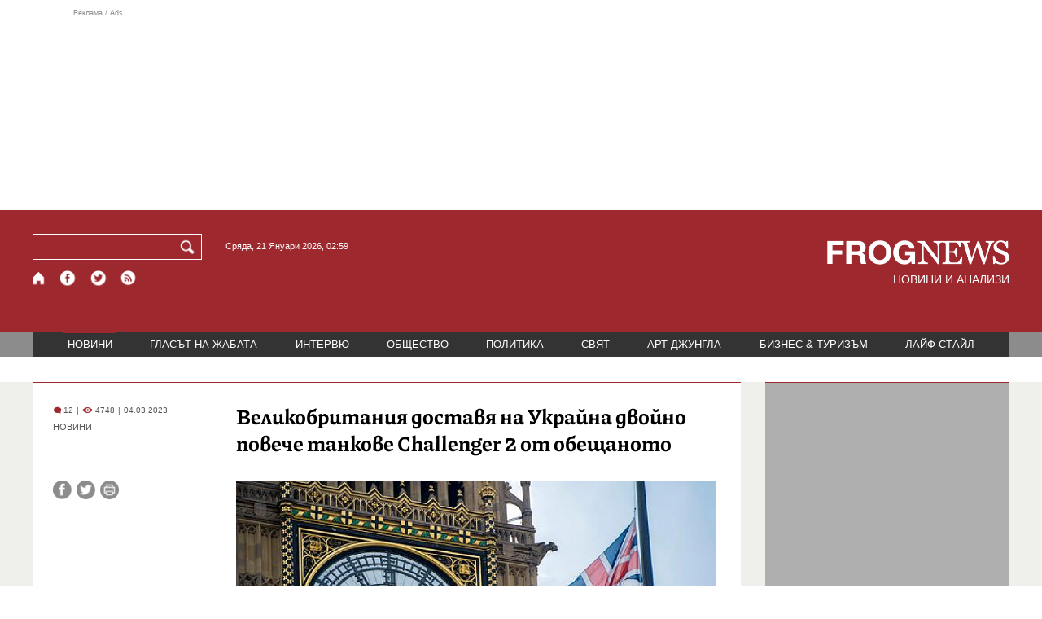

--- FILE ---
content_type: text/html; charset=utf-8
request_url: https://frognews.bg/novini/velikobritaniia-dostavia-ukraina-dvoino-poveche-tankove-challenger-2-obeshtanoto.html
body_size: 9022
content:
<!DOCTYPE html>
<html lang="bg">
<head>
	<meta http-equiv="content-type" content="text/html; charset=UTF-8">
	<meta http-equiv="X-UA-Compatible" content="IE=edge">
	<meta name="viewport" content="width=device-width, initial-scale=1">
	<title>Великобритания доставя на Украйна двойно повече танкове Challenge...</title>
	<link rel="alternate" media="only screen and (max-width: 1200px)" href="https://mobile.frognews.bg/article/265960/">
	<meta name="description" content="Украйна ще получи от Обединеното кралство двойно повече танкове Challenger 2 от обещаното до момента, заяви посланикът на Украйна във Великобритан...">
	<meta property="fb:app_id" content="916184751791572">
	<meta property="og:url" content="https://frognews.bg/novini/velikobritaniia-dostavia-ukraina-dvoino-poveche-tankove-challenger-2-obeshtanoto.html">
	<meta property="og:type" content="website">
	<meta property="og:title" content="Великобритания доставя на Украйна двойно повече танкове Challenge...">
	<meta property="og:description" content="Украйна ще получи от Обединеното кралство двойно повече танкове Challenger 2 от обещаното до момента, заяви посланикът на Украйна във Великобритания Вадим Пристайко в интервю за Радио Свобода.">
	<meta property="og:image" content="https://frognews.bg/images2/Mira/london_bgnes.jpg">
	<meta property="og:image:alt" content="Великобритания доставя на Украйна двойно повече танкове Challenge...">
	<meta property="og:image:type" content="image/jpeg">
	<meta property="og:image:width" content="800">
	<meta property="og:image:height" content="450">
	<meta property="og:locale" content="bg_BG">
	<!-- twitter cards -> -->
	<meta property="twitter:card" content="summary_large_image">
	<meta property="twitter:site" content="@FROGNEWSBG">
	<meta property="twitter:creator" content="@FROGNEWSBG">
	<meta property="twitter:title" content="Великобритания доставя на Украйна двойно повече танкове Challenge...">
	<meta property="twitter:description" content="Украйна ще получи от Обединеното кралство двойно повече танкове Challenger 2 от обещаното до момента, заяви посланикът на Украйна във Великобритан...">
	<meta property="twitter:image" content="https://frognews.bg/images2/Mira/london_bgnes.jpg">

    <meta name="facebook-domain-verification" content="39sqa290fxvyecee1t8kvg24xvhxme" />
	<meta name="yandex-verification" content="6cb667414bd3e8d5">
	<meta name="HandheldFriendly" content="True">
	<meta name="google" content="notranslate">
	<link rel="icon" href="/favicon.ico">
	<link rel="apple-touch-icon" sizes="180x180" href="/fav/apple-touch-icon.png">
	<link rel="icon" type="image/png" href="/fav/favicon-32x32.png" sizes="32x32">
	<link rel="icon" type="image/png" href="/fav/favicon-16x16.png" sizes="16x16">
	<link rel="manifest" href="/fav/manifest.json">
	<link rel="mask-icon" href="/fav/safari-pinned-tab.svg" color="#5BBAD5">
	<link rel="shortcut icon" href="/fav/favicon.ico">
	<meta name="msapplication-TileColor" content="#ffffff">
	<meta name="msapplication-TileImage" content="/fav/mstile-144x144.png">
	<meta name="msapplication-config" content="/fav/browserconfig.xml">
	<meta name="theme-color" content="#ffffff">
	<meta name="propeller" content="320ec90e95eb0400c7f8add5a41c1ef7">
	<meta name="bulletprofit" content="tQTKt4MCVoGtSvNTgvz6">
	<meta name="hilltopads-site-verification" content="374f104caac77aff32252f5edc5845f3a687c677">

	<link rel="dns-prefetch" href="https://stats.g.doubleclick.net">
	<link rel="dns-prefetch" href="https://googleads.g.doubleclick.net">
	<link rel="dns-prefetch" href="https://www.google.com">
	<link rel="dns-prefetch" href="https://www.google.bg">
    
	<link rel="alternate" media="only screen and (max-width: 1024px)" href="https://mobile.frognews.bg/article/265960/" />
	<link rel="canonical" href="https://frognews.bg/novini/velikobritaniia-dostavia-ukraina-dvoino-poveche-tankove-challenger-2-obeshtanoto.html">

	<link rel="search" type="application/opensearchdescription+xml" href="/opensearch.xml" title="Frognews Search">

	<link rel="stylesheet" href="/theme/03/assets/css/pub/all.min.css?v=1.22" type="text/css" media="all">
	<link rel="stylesheet" href="/theme/03/assets/css/pub/responsive.min.css?v=1.67562a882b8478297bb83ac6cc304700" type="text/css" media="all">
	<link rel="stylesheet" href="/theme/03/assets/css/src/updates.css?v=1.1.67562a882b8478297bb83ac6cc304700" type="text/css" media="all">

	<script async src="https://pagead2.googlesyndication.com/pagead/js/adsbygoogle.js"></script>
	<script src="https://ajax.googleapis.com/ajax/libs/webfont/1.6.26/webfont.js"></script>

	

</head>
<body class="tldec2 isarticle_1 iscat_0 istext_0 iszodii_0 isucomm_0 isdev_0" data-cid="2"
      data-article="265960">

<div class="fw header-top-ad">
	<div class="wrappers">
		<div class="header-top-ad-line-1" style="height: 240px !important;overflow: hidden;">
			<span class="h_adv_txt" style="flex: 0 0 12px;">Реклама / Ads</span>
			<div class="ad-elm fr-sli-wr" data-zone="54"></div>
			<div class="h_adv ad-elm" data-zone="12"></div>
		</div>
		<div class="h_adv_hl">
			<div class="h_adv_wide ad-elm" data-zone="20"></div>
		</div>
	</div>
</div>


<header class="fw header">

	<div class="wrappers">
		<div class="header-left">
			<div class="header-search">
				<form method="get" action="/search/">
					<label for="search">Търси:</label>
					<input type="text" name="search" id="search" value="" maxlength="30" required="required">
					<button type="submit" name="submitsearch" id="submitsearch" aria-label="Търси"></button>
					<input type="hidden" name="action" value="search">
				</form>
				<span class="current-date">Сряда, 21 Януари 2026, 02:59 </span>
			</div>
			<div class="header-social">
				<a href="/" class="fr_ico_home" aria-label="Начало" title="Начална страница"></a>
				<a href="https://www.facebook.com/Frognewsbg-118001921570524/" target="_blank" class="fr_ico_fb" rel="noopener" aria-label="Facebook страница" title="Facebook страница"></a>
				<a href="https://twitter.com/FROGNEWSBG" target="_blank" class="fr_ico_tw" rel="noopener" aria-label="X.com страница" title="X.com страница"></a>
				<a href="https://rss.frognews.bg/2/НОВИНИ/" target="_blank" class="fr_ico_rss" rel="noopener" aria-label="RSS страница" title="RSS страница"></a>
			</div>
			<span class="header-left-addons">
				<!--
				<a href="/prezidentski-izbori2021/" class="izbori-in-header hbgc">ПРЕЗИДЕНТСКИ ИЗБОРИ</a>
				<a href="/izbori2021-3/" class="izbori-in-header hbgc">ПАРЛАМЕНТАРНИ ИЗБОРИ</a>
				-->
			</span>
		</div>
		<div class="header-right stay-at-home">
			<a href="/" style="padding-bottom: 0">
				<img src="/theme/03/assets/img/frognews_logo_x2.png" alt="Frognews" width="224" height="30" fetchpriority=high>
			</a>
            <h1 style="font-size:14px;color:#FFFFFF">НОВИНИ И АНАЛИЗИ</h1>
			<!-- <span class="stay-home">#останивкъщи</span> -->
			<!-- <span class="additionaldec"></span> -->
			<!-- <a href="/izbori2021-2/" class="izbori-in-header hbgc">ПАРЛАМЕНТАРНИ ИЗБОРИ</a> -->
		</div>
	</div>

</header>

<div class="fw menu">
	<div class="wrappers menu-main">
		<ul>
			<li id="mn_2" class="mm sel">
				<a href="/novini/">НОВИНИ</a>
			</li>
			<li id="mn_3" class="mm">
				<a href="/glasat-na-jabata/glasat/">ГЛАСЪТ НА ЖАБАТА</a>
				<ul id="smh_3">
						<li><a href="/glasat-na-jabata/glasat/">ГЛАСЪТ</a></li>
						<li><a href="/glasat-na-jabata/frog-satira/">ФРОГ-САТИРА</a></li>
						<li><a href="/glasat-na-jabata/frog-kino/">ФРОГ-КИНО</a></li>
				</ul>
			</li>
			<li id="mn_6" class="mm">
				<a href="/inteviu/">ИНТЕРВЮ</a>
			</li>
			<li id="mn_9" class="mm">
				<a href="/obshtestvo/aktualno/">ОБЩЕСТВО</a>
				<ul id="smh_9">
						<li><a href="/obshtestvo/aktualno/">АКТУАЛНО</a></li>
						<li><a href="/obshtestvo/naroden-glas/">НАРОДЕН ГЛАС</a></li>
				</ul>
			</li>
			<li id="mn_10" class="mm">
				<a href="/politika/">ПОЛИТИКА</a>
			</li>
			<li id="mn_5" class="mm">
				<a href="/svqt/">СВЯТ</a>
			</li>
			<li id="mn_8" class="mm">
				<a href="/art-jungla/">АРТ ДЖУНГЛА</a>
			</li>
			<li id="mn_4" class="mm">
				<a href="/biznes-turisam/">БИЗНЕС & ТУРИЗЪМ</a>
			</li>
			<li id="mn_112" class="mm">
				<a href="/laif-stail/">ЛАЙФ СТАЙЛ</a>
			</li></ul>
	</div>
	<div class="menu-more-items">
		
    <div class="under-menu-right-btn">

    </div>
	</div>
</div>

<main class="content">
	<div class="wide article-more-news">

	<div class="wrappers">

		<!-- Article panel -->
		<article class="article-content-blk brc">

			<div class="article-image-title">
				<div class="article-image-title-views">
					
			<span class="cmvcd">
			
				<span class="cmc"><em class="c"></em> 12</span><span class="sep">|</span>
				<span class="cmv"><em class="c"></em> 4748</span>
				<span class="sep">|</span><span class="cmd">04.03.2023</span>
				
			</span>					<span class="cat-name">НОВИНИ</span>
				</div>
				<h1><span class="c">Великобритания</span> доставя на Украйна двойно повече танкове Challenger 2 от обещаното</h1>
			</div>

			<div class="article-image-share">

				<div class="article-share-blk">
					<div class="article-share-links">
						<button type="button" class="ico-a-fb" data-href="https://frognews.bg/novini/velikobritaniia-dostavia-ukraina-dvoino-poveche-tankove-challenger-2-obeshtanoto.html" aria-label="Сподели във Facebook" title="Сподели във Facebook"></button>
						<button type="button" class="ico-a-tw" data-href="https://frognews.bg/novini/velikobritaniia-dostavia-ukraina-dvoino-poveche-tankove-challenger-2-obeshtanoto.html" aria-label="Сподели във Twitter" title="Сподели във Twitter"></button>
						<button type="button" class="ico-a-pr" aria-label="Принтирай статията" title="Принтирай статията"></button>
					</div>
				</div>

				<div class="article-image-blk">
											<img src="/images2/Mira/london_bgnes.jpg" alt="." width="590" fetchpriority=high>
									</div>

			</div>

			<div class="article-image-author">
				<strong></strong>
				<span></span>
			</div>

			<div class="article-short-text brc">
				Украйна ще получи от Обединеното кралство двойно повече танкове Challenger 2 от обещаното до момента, заяви посланикът на Украйна във Великобритания Вадим Пристайко в интервю за Радио Свобода.			</div>

			<div class="article-full-text-area">

				<div class="article-full-text-font-size">
					&nbsp;
				</div>

				<div class="article-full-text">
					<p>Помощта на Великобритания е на няколко нива. В някои случаи Украйна получава повече помощ от съюзник, отколкото е поискала, отбеляза Пристайко. Той посочи: "Например, ако говорим за военно обучение, тогава поискахме една сума, а сега Великобритания иска от нас да я увеличим 2.5 пъти за тази година. Някои от оръжията, които поискахме- самолети например, са трудни за доставяне. Търсим варианти&ldquo; Пристайко добави, че Украйна е поискала от Великобритания 14 танка Challenger 2, но след посещението на президента Володимир Зеленски държавата заявила, че броят им ще се удвои.</p>				</div>

			</div>

			<div class="article-full-text-more">
							</div>
			<div class="article-full-text-share">

				<a href="https://www.facebook.com/sharer/sharer.php?u=https%3A%2F%2Ffrognews.bg%2Fnovini%2Fvelikobritaniia-dostavia-ukraina-dvoino-poveche-tankove-challenger-2-obeshtanoto.html"
				   target="_blank"
				   rel="noopener noreferrer"
				   class="fr-share fr-share-fb"
				   title="Сподели във Facebook">
					<span class="fr-share-icon">f</span>
					<span class="fr-share-text">Сподели</span>
				</a>

				<a href="https://twitter.com/intent/tweet?url=https%3A%2F%2Ffrognews.bg%2Fnovini%2Fvelikobritaniia-dostavia-ukraina-dvoino-poveche-tankove-challenger-2-obeshtanoto.html&text=%3Cspan+class%3D%22c%22%3E%D0%92%D0%B5%D0%BB%D0%B8%D0%BA%D0%BE%D0%B1%D1%80%D0%B8%D1%82%D0%B0%D0%BD%D0%B8%D1%8F%3C%2Fspan%3E+%D0%B4%D0%BE%D1%81%D1%82%D0%B0%D0%B2%D1%8F+%D0%BD%D0%B0+%D0%A3%D0%BA%D1%80%D0%B0%D0%B9%D0%BD%D0%B0+%D0%B4%D0%B2%D0%BE%D0%B9%D0%BD%D0%BE+%D0%BF%D0%BE%D0%B2%D0%B5%D1%87%D0%B5+%D1%82%D0%B0%D0%BD%D0%BA%D0%BE%D0%B2%D0%B5+Challenger+2+%D0%BE%D1%82+%D0%BE%D0%B1%D0%B5%D1%89%D0%B0%D0%BD%D0%BE%D1%82%D0%BE"
				   target="_blank"
				   rel="noopener noreferrer"
				   class="fr-share fr-share-tw"
				   title="Сподели в Twitter">
					<span class="fr-share-icon">t</span>
					<span class="fr-share-text">Tweet</span>
				</a>

			</div>

			<div class="article-before-donate-ads">
				<div class="article-before-donate-ads-area">
					<div class="google-ads ad-elm" data-zone="38"></div>
					<div class="google-ads ad-elm" data-zone="39"></div>
				</div>
				<span class="ad-ttl">Реклама / Ads</span>
			</div>

			<a href="/donate/" class="article-donate-area">
				<span class="article-donate-text">
					Уважаеми читатели, разчитаме на Вашата подкрепа и съпричастност да продължим да правим
					журналистически разследвания. <br><br>Моля, подкрепете ни.</span>
				<span class="article-donate-lnk">
                    <span class="a-d-pp-button">
						<img src="/theme/03/assets/img/pmcards/pp-donate-btn.png" width="150" alt="Donate now">
					</span>
					<span class="a-d-cards">
						<img src="/theme/03/assets/img/pmcards/visa.png" width="45" alt="Visa">
						<img src="/theme/03/assets/img/pmcards/mastercard.png" width="45" alt="Mastercard">
						<img src="/theme/03/assets/img/pmcards/visaelectron.png" width="45" alt="Visa-electron">
						<img src="/theme/03/assets/img/pmcards/maestro.png" width="45" alt="Maestro">
						<img src="/theme/03/assets/img/pmcards/paypal.png" width="45" alt="PayPal">
						<img src="/theme/03/assets/img/pmcards/epay.png" width="45" alt="Epay">
					</span>
				</span>

			</a>

			<div class="article-after-text-ad">
				<div class="google-ads ad-elm" data-zone="29"></div>
				<span class="ad-ttl">Реклама / Ads</span>
			</div>

			<div class="article-related-news-hl">
				<div class="article-related-news brc">
					<strong class="p-ttl">ОЩЕ ПО ТЕМАТА</strong>
					<div class="article-related-news-items">
													<a href="/novini/nato-angajira-rekordna-pomosht-ukraina-velikobritaniia-preduprejdava--2025-shte-bade-kritichna.html"
							   class="item img5txt5 num1 brc"
							   title="НАТО се ангажира с „рекордна помощ“ за Украйна. Великобритания предупреждава – 2025 г. ще бъде „критична“">
                                <span class="plhldr">
                                    <img src="/images2/thumbs16x9/300/4470499da_489911006-3854643401452674-784283424530556835-n.jpg" alt="." width="156" height="93">
                                    
			<span class="cmvcd">
			
				<span class="cmc"><em class="c"></em> 4</span><span class="sep">|</span>
				<span class="cmv"><em class="c"></em> 2969</span>
				<span class="sep">|</span><span class="cmd">11.04.2025</span>
				
			</span>                                </span>
								<strong><span class="c">НАТО се ангажира с „рекордна помощ“ за Украйна.</span> Великобритания предупреждава – 2025 г. ще бъде „критична“</strong>
								<span class="hh"></span>
							</a>
													<a href="/novini/obedinenoto-kralstvo-shte-predostavi-ukraina-moderni-boini-dronove-cherno-more.html"
							   class="item img5txt5 num2 brc"
							   title="Обединеното кралство ще предостави на Украйна модерни бойни дронове за Черно море">
                                <span class="plhldr">
                                    <img src="/images2/thumbs16x9/300/7e3e937e9_5057f017fdbd8a2349d4edd39530847d-dron2345678.jpg" alt="." width="156" height="93">
                                    
			<span class="cmvcd">
			
				<span class="cmc"><em class="c"></em> 1</span><span class="sep">|</span>
				<span class="cmv"><em class="c"></em> 14076</span>
				<span class="sep">|</span><span class="cmd">06.03.2025</span>
				
			</span>                                </span>
								<strong><span class="c">Обединеното кралство ще предостави на Украйна</span> модерни бойни дронове за Черно море</strong>
								<span class="hh"></span>
							</a>
													<a href="/novini/britanskiiat-premier-ukraina-obeshta-pomogne-garantirane-sigurnostta-stranata-edin-vek-napred.html"
							   class="item img5txt5 num3 brc"
							   title="Британският премиер е в Украйна, обеща да помогне за гарантиране сигурността на страната за един век напред">
                                <span class="plhldr">
                                    <img src="/images2/thumbs16x9/300/025dc4d17_Screenshot-2025-01-16-101246.png" alt="." width="156" height="93">
                                    
			<span class="cmvcd">
			
				<span class="cmc"><em class="c"></em> 3</span><span class="sep">|</span>
				<span class="cmv"><em class="c"></em> 3400</span>
				<span class="sep">|</span><span class="cmd">16.01.2025</span>
				
			</span>                                </span>
								<strong><span class="c">Британският премиер е в Украйна,</span> обеща да помогне за гарантиране сигурността на страната за един век напред</strong>
								<span class="hh"></span>
							</a>
													<a href="/novini/ukrainska-delegatsiia-sreshta-ekipa-tramp-stop-predlojenieto-novi-24-mlrd-dolara-pomosht.html"
							   class="item img5txt5 num4 brc"
							   title="Украинска делегация - на среща с екипа на Тръмп. И стоп на предложението за нови 24 млрд. долара помощ">
                                <span class="plhldr">
                                    <img src="/images2/thumbs16x9/300/a1106a1a1_Andriy-Yermak.jpeg" alt="." width="156" height="93">
                                    
			<span class="cmvcd">
			
				<span class="cmc"><em class="c"></em> 2</span><span class="sep">|</span>
				<span class="cmv"><em class="c"></em> 3440</span>
				<span class="sep">|</span><span class="cmd">05.12.2024</span>
				
			</span>                                </span>
								<strong><span class="c">Украинска делегация - на среща с екипа на Тръмп.</span> И стоп на предложението за нови 24 млрд. долара помощ</strong>
								<span class="hh"></span>
							</a>
											</div>
				</div>
			</div>

							<div class="cm-box cm-api-v1 brc" data-item="265960">
					<div class="cm-add-hl">
						<h4 class="p-ttl">
							<strong>КОМЕНТАРИ</strong>
							<span id="cm-req-reg-img"><span class="cselbg">&#xe912;</span></span>
						</h4>
						<div class="cm-add"></div>
					</div>
					<div class="cm-list"></div>
				</div>
			
			<div class="article-after-comments-ad">
				<div class="google-ads ad-elm" data-zone="30"></div>
				<span class="ad-ttl">Реклама / Ads</span>
			</div>

		</article>
		<!-- End of Article -->

		<!-- Right Panel -->
		<div class="inside-news-right">

			<div class="inside-area-right-top-ad brc">
				<div class="ad-elm" data-zone="26"></div>
				<span class="ad-ttl">Реклама / Ads</span>
			</div>

			<div class="fr-mosted-latest brc">
				
<div class="mosted-viewed-blk">
	<strong class="p-ttl">НАЙ-ЧЕТЕНИ</strong>
	<div class="mosted-viewed-slider">
                                <div class="item">
                <a href="/novini/200procenta-skok-tsenite-imoti-ludost-fakt-nevinni-kupuvachite.html" class="lnk-photo">
                    <img src="/images2/thumbs16x9/185/2a28bff15_dom5.jpg" alt="200% скок на цените на имоти е лудост, но факт. Невинни ли са купувачите?" width="147" height="98">
                    
			<span class="cmvcd">
			
				<span class="cmc"><em class="c"></em> 15</span><span class="sep">|</span>
				<span class="cmv"><em class="c"></em> 7768</span>
				<span class="sep">|</span><span class="cmd">19.01.2026</span>
				
			</span>                </a>
                <span class="item-sub-blk">
                    <a href="/novini/200procenta-skok-tsenite-imoti-ludost-fakt-nevinni-kupuvachite.html" title="200% скок на цените на имоти е лудост, но факт. Невинни ли са купувачите?"
                       class="item"><span class="c">200% скок на цените на имоти е лудост, но факт.</span> Невинни ли са купувачите?</a>
                </span>
            </div>
                                            <div class="item">
                <a href="/novini/amerikanski-samoleti-skoro-shte-katsnat-bazata-pitufik-grenlandiia.html" class="lnk-photo">
                    <img src="/images2/thumbs16x9/185/bc8ea3859_tramp-grenl.jpg" alt="Американски самолети скоро ще кацнат в базата Питуфик в Гренландия" width="147" height="98">
                    
			<span class="cmvcd">
			
				<span class="cmc"><em class="c"></em> 6</span><span class="sep">|</span>
				<span class="cmv"><em class="c"></em> 7001</span>
				<span class="sep">|</span><span class="cmd">20.01.2026</span>
				
			</span>                </a>
                <span class="item-sub-blk">
                    <a href="/novini/amerikanski-samoleti-skoro-shte-katsnat-bazata-pitufik-grenlandiia.html" title="Американски самолети скоро ще кацнат в базата Питуфик в Гренландия"
                       class="item"><span class="c">Американски самолети скоро ще кацнат в базата Питуфик</span> в Гренландия</a>
                </span>
            </div>
                                            <div class="item">
                <a href="/politika/doverie-silen-skeptitsizam-parvi-komentari-ostavkata-radev.html" class="lnk-photo">
                    <img src="/images2/thumbs16x9/185/d168d19dd_1768849630_696e80de805fb.webp" alt="От доверие до силен скептицизъм: Първи коментари за оставката на Радев" width="147" height="98">
                    
			<span class="cmvcd">
			
				<span class="cmc"><em class="c"></em> 25</span><span class="sep">|</span>
				<span class="cmv"><em class="c"></em> 6425</span>
				<span class="sep">|</span><span class="cmd">19.01.2026</span>
				
			</span>                </a>
                <span class="item-sub-blk">
                    <a href="/politika/doverie-silen-skeptitsizam-parvi-komentari-ostavkata-radev.html" title="От доверие до силен скептицизъм: Първи коментари за оставката на Радев"
                       class="item"><span class="c">От доверие до силен скептицизъм:</span> Първи коментари за оставката на Радев</a>
                </span>
            </div>
                                            <div class="item">
                <a href="/novini/dimitar-radev-bnb-inflatsiiata-uslugite-zaplatite-shte-vodiat-resheniiata-etsb.html" class="lnk-photo">
                    <img src="/images2/thumbs16x9/185/564f08f27_1768837499_696e517b1319f.webp" alt="Димитър Радев, БНБ: Инфлацията в услугите и заплатите ще водят решенията на ЕЦБ" width="147" height="98">
                    
			<span class="cmvcd">
			
				<span class="cmc"><em class="c"></em> 0</span><span class="sep">|</span>
				<span class="cmv"><em class="c"></em> 4825</span>
				<span class="sep">|</span><span class="cmd">19.01.2026</span>
				
			</span>                </a>
                <span class="item-sub-blk">
                    <a href="/novini/dimitar-radev-bnb-inflatsiiata-uslugite-zaplatite-shte-vodiat-resheniiata-etsb.html" title="Димитър Радев, БНБ: Инфлацията в услугите и заплатите ще водят решенията на ЕЦБ"
                       class="item"><span class="c">Димитър Радев, БНБ:</span> Инфлацията в услугите и заплатите ще водят решенията на ЕЦБ</a>
                </span>
            </div>
                                            <div class="item">
                <a href="/novini/rumen-radev-podava-ostavka-utre-gotvi-izborite.html" class="lnk-photo">
                    <img src="/images2/thumbs16x9/185/facc14277_991-ratio-rumen-radev.webp" alt="Румен Радев подава оставка утре, готви се за изборите" width="147" height="98">
                    
			<span class="cmvcd">
			
				<span class="cmc"><em class="c"></em> 85</span><span class="sep">|</span>
				<span class="cmv"><em class="c"></em> 4748</span>
				<span class="sep">|</span><span class="cmd">19.01.2026</span>
				
			</span>                </a>
                <span class="item-sub-blk">
                    <a href="/novini/rumen-radev-podava-ostavka-utre-gotvi-izborite.html" title="Румен Радев подава оставка утре, готви се за изборите"
                       class="item"><span class="c">Румен Радев подава оставка утре,</span> готви се за изборите</a>
                </span>
            </div>
                                            <div class="item">
                <a href="/novini/tretiiat-osvoboditel-radev-bial-kon-mejdu-pieta-mikelandjelo-mocha.html" class="lnk-photo">
                    <img src="/images2/thumbs16x9/185/c03b8db98_1768909908_696f6c541ed88.webp" alt="Третият освободител*: Радев на бял кон между Пиета на Микеланджело и МОЧА" width="147" height="98">
                    
			<span class="cmvcd">
			
				<span class="cmc"><em class="c"></em> 16</span><span class="sep">|</span>
				<span class="cmv"><em class="c"></em> 4635</span>
				<span class="sep">|</span><span class="cmd">20.01.2026</span>
				
			</span>                </a>
                <span class="item-sub-blk">
                    <a href="/novini/tretiiat-osvoboditel-radev-bial-kon-mejdu-pieta-mikelandjelo-mocha.html" title="Третият освободител*: Радев на бял кон между Пиета на Микеланджело и МОЧА"
                       class="item"><span class="c">Третият освободител*:</span> Радев на бял кон между Пиета на Микеланджело и МОЧА</a>
                </span>
            </div>
                                            <div class="item">
                <a href="/novini/panika-uolstriyt-indeksite-padat-dolarat-sashto.html" class="lnk-photo">
                    <img src="/images2/thumbs16x9/185/e3b2ecd88_1768926443_696faceb0acaa.webp" alt="Паника на Уолстрийт: Индексите падат, доларът също" width="147" height="98">
                    
			<span class="cmvcd">
			
				<span class="cmc"><em class="c"></em> 2</span><span class="sep">|</span>
				<span class="cmv"><em class="c"></em> 3559</span>
				<span class="sep">|</span><span class="cmd">20.01.2026</span>
				
			</span>                </a>
                <span class="item-sub-blk">
                    <a href="/novini/panika-uolstriyt-indeksite-padat-dolarat-sashto.html" title="Паника на Уолстрийт: Индексите падат, доларът също"
                       class="item"><span class="c">Паника на Уолстрийт:</span> Индексите падат, доларът също</a>
                </span>
            </div>
                                            <div class="item">
                <a href="/novini/nai-silnata-slancheva-buria-20-udari-zemiata-poliarno-siianie-nad-balgariia.html" class="lnk-photo">
                    <img src="/images2/thumbs16x9/185/89a5909ea_1768888989_696f1a9db04a7.webp" alt="Най-силната слънчева буря от 20 г. удари Земята, полярно сияние и над България" width="147" height="98">
                    
			<span class="cmvcd">
			
				<span class="cmc"><em class="c"></em> 0</span><span class="sep">|</span>
				<span class="cmv"><em class="c"></em> 3383</span>
				<span class="sep">|</span><span class="cmd">20.01.2026</span>
				
			</span>                </a>
                <span class="item-sub-blk">
                    <a href="/novini/nai-silnata-slancheva-buria-20-udari-zemiata-poliarno-siianie-nad-balgariia.html" title="Най-силната слънчева буря от 20 г. удари Земята, полярно сияние и над България"
                       class="item"><span class="c">Най-силната слънчева буря от 20 г. удари Земята,</span> полярно сияние и над България</a>
                </span>
            </div>
                    	</div>
</div>
			</div>

			<div class="inside-area-right-middle-ad" style="min-height: 330px;">
				<div class="r_b_c ad-elm" data-zone="28" style="height: 250px !important;">
				</div>
				<span class="ad-ttl">Реклама / Ads</span>
			</div>


		</div>
		<!-- End of Right Panel -->

	</div>
</div>

<script type="application/ld+json">
	{
		"@context": "https://schema.org",
		"@type": "NewsArticle",
		"mainEntityOfPage": {
			"@type": "WebPage",
			"@id": "https://frognews.bg/novini/velikobritaniia-dostavia-ukraina-dvoino-poveche-tankove-challenger-2-obeshtanoto.html"
        },
        "headline": "Великобритания доставя на Украйна двойно повече танкове Challenger 2 от обещаното",
        "image": "https://frognews.bg/images2/Mira/london_bgnes.jpg",
        "datePublished": "2023-03-04T20:02:52+02:00",
        "dateModified": "2023-03-04T20:02:52+02:00",
        "author": {
            "@type": "Organization",
            "name": "Frognews",
            "logo": {
                "@type": "ImageObject",
                "url": "https://frognews.bg/fav/apple-touch-icon.png"
            }
        },
        "publisher": {
            "@type": "Organization",
            "name": "Frognews",
            "logo": {
                "@type": "ImageObject",
                "url": "https://frognews.bg/fav/apple-touch-icon.png"
            }
        },
        "isAccessibleForFree": true,
        "articleBody": "Помощта на Великобритания е на няколко нива. В някои случаи Украйна получава повече помощ от съюзник, отколкото е поискала, отбеляза Пристайко. Той посочи: &rdquo;Например, ако говорим за военно обучение, тогава поискахме една сума, а сега Великобритания иска от нас да я увеличим 2.5 пъти за тази година. Някои от оръжията, които поискахме- самолети например, са трудни за доставяне. Търсим варианти&ldquo; Пристайко добави, че Украйна е поискала от Великобритания 14 танка Challenger 2, но след посещението на президента Володимир Зеленски държавата заявила, че броят им ще се удвои."
    }
</script>

</main>

<div class="hr before-aboutus">
	<div class="wrappers"></div>
</div>

<div id="about-apps">
	<div class="wrappers about-apps-blk">
		<div class="about-blk">
			<a href="/zanas/">ЗА НАС</a><span>|</span>
			<a href="/kontakti/">КОНТАКТИ</a><span>|</span>
			<a href="/reklama/">РЕКЛАМА</a>
			
			<span>|</span>
			<a href="/politika-za-poveritelnost/">Политика за поверителност</a>
		</div>
		<div class="apps-blk">
			<a href="https://mobile.frognews.bg/nomobile/" target="_blank" class="app-mobile-website" rel="noopener" aria-label="Мобилна версия" title="FROGNEWS - мобилна версия"></a>
			<a href="https://play.google.com/store/apps/details?id=bg.frognews.frognews"
			   target="_blank" class="app-android" rel="noopener" aria-label="FROGNEWS андроид приложение" title="FROGNEWS андроид приложение"></a>
            <a href="https://apps.apple.com/bg/app/frognews/id6755659514"
               target="_blank" class="app-ios" rel="noopener" aria-label="FROGNEWS iOS приложение" title="FROGNEWS iOS приложение"></a>
		</div>
	</div>
</div>

<footer id="footer">
	<div class="wrappers footerblk">
		<div class="footer-logo">
			<a href="/" class="logo_group logo2">
				<!-- <span class="additionaldec"></span> -->
				<span>новини от FROGNEWS</span>
				<!-- <span class="nydecor"></span> -->
			</a>
		</div>
		<div class="footer-nav">
			<ul>
				<li>
					
				<a href="/novini/" class="fmm c sel">НОВИНИ</a>
				<p id="fsmh_2"></p>
						<a href="/glasat-na-jabata/glasat/" class="fmm c">Гласът</a>
						<p id="fsmh_3"></p>
				<a href="/inteviu/" class="fmm c">ИНТЕРВЮ</a>
				<p id="fsmh_6"></p>
						<a href="/obshtestvo/aktualno/" class="fmm c">Актуално</a>
						<p id="fsmh_9"></p>
				<a href="/politika/" class="fmm c">ПОЛИТИКА</a>
				<p id="fsmh_10"></p></li><li>
				<a href="/svqt/" class="fmm c">СВЯТ</a>
				<p id="fsmh_5"></p>
				<a href="/art-jungla/" class="fmm c">АРТ ДЖУНГЛА</a>
				<p id="fsmh_8"></p>
				<a href="/biznes-turisam/" class="fmm c">БИЗНЕС & ТУРИЗЪМ</a>
				<p id="fsmh_4"></p>
				<a href="/laif-stail/" class="fmm c">ЛАЙФ СТАЙЛ</a>
				<p id="fsmh_112"></p>
				</li>
			</ul>
		</div>
	</div>
	<div class="wrappers footercopyrights">
		&copy; 2006 FROG NEWS. Всички права запазени. |
        <a href="https://frognews.bg/politika-za-poveritelnost-en/">Privacy policy</a> |
        Дизайн: studio greight |
        <a href="https://sofrondes.com" rel="noopener" target="_blank">www.sofrondes.com</a> |
        <a href="https://ticket.bg" target="_blank">ticket.bg</a>
	</div>
</footer>

<div class="ad-elm" data-zone="58"></div>

<span id="date-holder" data-ntfstate="0"></span>

<script src="/theme/03/assets/node_modules/requirejs/require.min.js"
			data-main="/theme/03/assets/js/src/init.js?v=1.34.67562a882b8478297bb83ac6cc304700"></script>

<div class="jump-top hidden"><button type="button">&nbsp;</button></div>
<!--
<a href="/kultura/dobro-utro/" class="floating-btn good-morning cselbg">ДОБРО УТРО</a>
-->

<div class="hover-mask"></div>
<div class="hover-blk">
	<div class="handle hover-blk-head"><i>&nbsp;</i><button type="button" class="hover-blk-close">&#10006;</button></div>
	<div class="hover-blk-body"></div>
</div>



<!-- Global site tag (gtag.js) - Google Analytics -->
<script async src="https://www.googletagmanager.com/gtag/js?id=G-1CTCBK8W94"></script>
<script>
	window.dataLayer = window.dataLayer || [];
	function gtag(){dataLayer.push(arguments);}
	gtag('js', new Date());

	gtag('config', 'G-1CTCBK8W94');
</script>

<!-- Facebook SDK removed - using simple share links instead (saves 75KB) -->

<script async src="/theme/03/assets/js/pub/a.js?v=1.14"></script>

<!-- Ad script delayed by 3 seconds for better INP performance -->
<script>
(function() {
    var adScriptLoaded = false;
    function loadDelayedAdScript() {
        if (adScriptLoaded) return;
        adScriptLoaded = true;
        var script = document.createElement('script');
        script.src = '//delivery.r2b2.io/get/frognews.bg/generic/sticky';
        script.async = true;
        document.body.appendChild(script);
    }
    // Load after 3 seconds
    setTimeout(loadDelayedAdScript, 3000);
    // Or load on first user interaction (whichever comes first)
    ['scroll', 'click', 'touchstart', 'mousemove', 'keydown'].forEach(function(evt) {
        window.addEventListener(evt, loadDelayedAdScript, { once: true, passive: true });
    });
})();
</script>

<script>
    if (typeof MutationObserver !== "undefined") {
        const observer = new MutationObserver(() => {
            document.querySelector(".google-revocation-link-placeholder")?.remove();
        });
        observer.observe(document.body, {
            childList: true,
        });
    }
</script>

</body>
</html>


--- FILE ---
content_type: text/html; charset=utf-8
request_url: https://www.google.com/recaptcha/api2/aframe
body_size: 248
content:
<!DOCTYPE HTML><html><head><meta http-equiv="content-type" content="text/html; charset=UTF-8"></head><body><script nonce="exH1LcOyCSvwIPC_2kK-jw">/** Anti-fraud and anti-abuse applications only. See google.com/recaptcha */ try{var clients={'sodar':'https://pagead2.googlesyndication.com/pagead/sodar?'};window.addEventListener("message",function(a){try{if(a.source===window.parent){var b=JSON.parse(a.data);var c=clients[b['id']];if(c){var d=document.createElement('img');d.src=c+b['params']+'&rc='+(localStorage.getItem("rc::a")?sessionStorage.getItem("rc::b"):"");window.document.body.appendChild(d);sessionStorage.setItem("rc::e",parseInt(sessionStorage.getItem("rc::e")||0)+1);localStorage.setItem("rc::h",'1768957196969');}}}catch(b){}});window.parent.postMessage("_grecaptcha_ready", "*");}catch(b){}</script></body></html>

--- FILE ---
content_type: application/javascript; charset=UTF-8
request_url: https://api.frognews.bg/v1/author-blogs/get.json?callback=jQuery36004522755566775729_1768957194052&_=1768957194053
body_size: 1115
content:
/**/ jQuery36004522755566775729_1768957194052([{"bid":15,"name":"\u0411\u0440\u0430\u043d\u0438\u043c\u0438\u0440 \u041d\u0438\u043a\u043e\u043b\u043e\u0432","desc":"\u0411\u0413 \u0410\u0432\u0442\u043e\u0431\u043b\u043e\u0433 - \u0418\u043d\u0442\u0435\u0440\u0435\u0441\u043d\u043e \u0437\u0430 \u0430\u0432\u0442\u043e\u043c\u043e\u0431\u0438\u043b\u0438\u0442\u0435","link":"https:\/\/www.bgautoblog.com\/","file_name":"Branimir-Nikolov_97403.jpg","priority":0},{"bid":23,"name":"\u0412\u0438\u043a\u0442\u043e\u0440\u0438\u044f \u0422\u0438\u043d\u0442\u0435\u0440\u043e\u0432\u0430","desc":"\u041c\u043e\u0436\u0435 \u0431\u0438 \u0441\u044a\u043c \u0434\u0440\u0430\u0441\u043a\u0430\u0442\u0435\u043b, \u043a\u043e\u0439\u0442\u043e \u0438\u0441\u043a\u0430 \u0434\u0430 \u043f\u0440\u0435\u0434\u0441\u0442\u0430\u0432\u0438 \u0441\u0435\u0431\u0435 \u0441\u0438 \u0438 \u0440\u0430\u0431\u043e\u0442\u0430\u0442\u0430 \u0441\u0438 \u0442\u0443\u043a.","link":"https:\/\/draskatel.com\/category\/%d0%b2%d0%b8%d0%ba%d0%b8-%d1%82%d0%b8%d0%bd%d1%82%d0%b5%d1%80%d0%be%d0%b2%d0%b0\/","file_name":"Viktoriya-Tinterova_c5323.jpg","priority":0},{"bid":7,"name":"\u0418\u0432\u043e \u0418\u043d\u0434\u0436\u0435\u0432","desc":"\u041d\u0435\u0437\u0430\u0432\u0438\u0441\u0438\u043c \u043e\u0431\u0437\u043e\u0440 \u043d\u0430 \u0431\u044a\u043b\u0433\u0430\u0440\u0441\u043a\u043e\u0442\u043e \u043f\u043e\u043b\u0438\u0442\u0438\u0447\u0435\u0441\u043a\u043e \u043f\u0440\u043e\u0441\u0442\u0440\u0430\u043d\u0441\u0442\u0432\u043e","link":"https:\/\/ivo.bg\/","file_name":"Ivo-Indzhev_53544.jpg","priority":0},{"bid":21,"name":"\u041a\u0443\u043b\u0438\u043d\u0430\u0440\u043d\u043e  \u0432 \u043a\u0443\u0445\u043d\u044f\u0442\u0430 \u0441 \u0419\u043e\u0430\u043d\u0430","desc":"\u0421\u0438\u0433\u0443\u0440\u043d\u043e \u0432\u0435\u0447\u0435 \u0441\u0438 \u043c\u0438\u0441\u043b\u0438\u0448, \u0447\u0435 \u0432\u0441\u0438\u0447\u043a\u043e, \u043a\u043e\u0435\u0442\u043e \u043f\u0440\u0430\u0432\u044f \u0435 \u0434\u0430 \u0441\u0442\u043e\u044f \u0434\u043e \u043f\u0435\u0447\u043a\u0430\u0442\u0430, \u0434\u0430 \u0440\u0430\u0437\u0431\u044a\u0440\u043a\u0432\u0430\u043c \u0442\u0435\u043d\u0434\u0436\u0435\u0440\u0438 \u0438 \u0442\u0438\u0433\u0430\u043d\u0438, \u0434\u0430 \u0442\u043e\u043f\u044f \u0441 \u043f\u0440\u044a\u0441\u0442 \u0432 \u0442\u044f\u0445 \u0438 \u0434\u0430 \u043f\u0440\u0438\u0441\u0432\u0438\u0432\u0430\u043c \u043e\u0447\u0438, \u043d\u043e, \u0432\u044f\u0440\u0432\u0430\u0439 \u043c\u0438, \u043d\u0435 \u0435 \u0442\u0430\u043a\u0430 :) \u041c\u043e\u0433\u0430 \u0445\u0438\u043b\u044f\u0434\u0438 \u043d\u0435\u0449\u0430!","link":"https:\/\/www.kulinarno-joana.com\/","file_name":"Kulinarno-v-kuhnyata-s-Yoana_2b97b.jpg","priority":0},{"bid":20,"name":"\u041b\u0438\u0442\u0435\u0440\u0430\u0442\u0443\u0440\u0430\u0442\u0430 \u0414\u043d\u0435\u0441","desc":"\u041c\u0438\u043d\u0430 \u0434\u043e\u0441\u0442\u0430 \u0432\u0440\u0435\u043c\u0435, \u0432 \u043a\u043e\u0435\u0442\u043e \u0431\u044f\u0445 \u0440\u0435\u0448\u0435\u043d \u0434\u0430 \u043a\u043e\u043c\u043f\u0438\u043b\u0438\u0440\u0430\u043c \u0435\u0434\u043d\u0430 \u043a\u0440\u0430\u0442\u043a\u0430 \u043a\u043d\u0438\u0433\u0430 \u0441\u044a\u0441 \u0441\u044a\u0432\u0435\u0442\u0438 \u0437\u0430 \u043f\u0438\u0441\u0430\u043d\u0435, \u0434\u0430\u0432\u0430\u043d\u0438 \u043e\u0442 \u0433\u043e\u043b\u0435\u043c\u0438\u0442\u0435 \u043c\u0430\u0439\u0441\u0442\u043e\u0440\u0438 \u043d\u0430 \u0441\u043b\u043e\u0432\u043e\u0442\u043e, \u043a\u0430\u043a\u0442\u043e \u0438 \u043e\u0442 \u043a\u0440\u0438\u0442\u0438\u0446\u0438 \u0438 \u043f\u0440\u0435\u043f\u043e\u0434\u0430\u0432\u0430\u0442\u0435\u043b\u0438 \u043f\u043e \u0442\u0432\u043e\u0440\u0447\u0435\u0441\u043a\u043e \u043f\u0438\u0441\u0430\u043d\u0435.","link":"https:\/\/literaturatadnes.com\/","file_name":"Literaturata-Dnes_3f81d.jpg","priority":0},{"bid":32,"name":"\u0421 \u041f\u0440\u043e\u0444\u0435\u0441\u0438\u044f \u0442\u0443\u0440\u0438\u0441\u0442 \u043f\u043e \u0441\u0432\u0435\u0442\u0430","desc":"\u041f\u044a\u0442\u0443\u0432\u0430\u043d\u0435\u0442\u043e \u0435 \u0441\u0442\u0440\u0430\u0441\u0442. \u041e\u043f\u0438\u0442\u0430\u0448 \u043b\u0438 \u0432\u0435\u0434\u043d\u044a\u0436, \u0442\u0440\u0443\u0434\u043d\u043e \u043c\u043e\u0436\u0435\u0448 \u0434\u0430 \u0441\u043f\u0440\u0435\u0448. \u0416\u0435\u043b\u0430\u043d\u0438\u0435\u0442\u043e \u0434\u0430 \u043e\u043f\u043e\u0437\u043d\u0430\u0435\u0448 \u0434\u0440\u0443\u0433\u0438 \u043a\u0443\u043b\u0442\u0443\u0440\u0438, \u0434\u0430 \u043e\u043f\u0438\u0442\u0430\u0448 \u0440\u0430\u0437\u043b\u0438\u0447\u043d\u0430 \u043a\u0443\u0445\u043d\u044f, \u0434\u0430 \u0441\u0435 \u0433\u043c\u0443\u0440\u043d\u0435\u0448 \u0432 \u043d\u0435\u043f\u043e\u0437\u043d\u0430\u0442\u0438 \u0432\u043e\u0434\u0438 \u0438 \u043f\u0440\u0435\u0436\u0438\u0432\u044f\u0432\u0430\u043d\u0438\u044f. \u0422\u043e\u0432\u0430 \u0449\u0435 \u043f\u0440\u0430\u0432\u0438\u043c \u0441 \u041f\u0440\u043e\u0444\u0435\u0441\u0438\u044f \u0442\u0443\u0440\u0438\u0441\u0442. \u041a\u044a\u0434\u0435 \u0449\u0435 \u0432\u0438 \u0437\u0430\u0432\u0435\u0434\u0435\u043c \u2013 \u043d\u0430\u0432\u0441\u044f\u043a\u044a\u0434\u0435!","link":"https:\/\/profesia-turist.com\/","file_name":"S-Profesiya-turist-po-sveta_bfd45.jpg","priority":0}])

--- FILE ---
content_type: application/javascript; charset=utf-8
request_url: https://frognews.bg/theme/03/assets/node_modules/requirejs/require.min.js
body_size: 6341
content:
var requirejs,require,define;!function(global,setTimeout){var req,s,head,baseElement,dataMain,src,interactiveScript,currentlyAddingScript,mainScript,subPath,version="2.3.6",commentRegExp=/\/\*[\s\S]*?\*\/|([^:"'=]|^)\/\/.*$/mg,cjsRequireRegExp=/[^.]\s*require\s*\(\s*["']([^'"\s]+)["']\s*\)/g,jsSuffixRegExp=/\.js$/,currDirRegExp=/^\.\//,op=Object.prototype,ostring=op.toString,hasOwn=op.hasOwnProperty,isBrowser=!!("undefined"!=typeof window&&"undefined"!=typeof navigator&&window.document),isWebWorker=!isBrowser&&"undefined"!=typeof importScripts,readyRegExp=isBrowser&&"PLAYSTATION 3"===navigator.platform?/^complete$/:/^(complete|loaded)$/,defContextName="_",isOpera="undefined"!=typeof opera&&"[object Opera]"===opera.toString(),contexts={},cfg={},globalDefQueue=[],useInteractive=!1;function commentReplace(e,t){return t||""}function isFunction(e){return"[object Function]"===ostring.call(e)}function isArray(e){return"[object Array]"===ostring.call(e)}function each(e,t){if(e){var i;for(i=0;i<e.length&&!(e[i]&&t(e[i],i,e));i+=1);}}function eachReverse(e,t){if(e){var i;for(i=e.length-1;i>-1&&!(e[i]&&t(e[i],i,e));i-=1);}}function hasProp(e,t){return hasOwn.call(e,t)}function getOwn(e,t){return hasProp(e,t)&&e[t]}function eachProp(e,t){var i;for(i in e)if(hasProp(e,i)&&t(e[i],i))break}function mixin(e,t,i,n){return t&&eachProp(t,function(t,r){(i||!hasProp(e,r))&&(!n||"object"!=typeof t||!t||isArray(t)||isFunction(t)||t instanceof RegExp?e[r]=t:(e[r]||(e[r]={}),mixin(e[r],t,i,n)))}),e}function bind(e,t){return function(){return t.apply(e,arguments)}}function scripts(){return document.getElementsByTagName("script")}function defaultOnError(e){throw e}function getGlobal(e){if(!e)return e;var t=global;return each(e.split("."),function(e){t=t[e]}),t}function makeError(e,t,i,n){var r=Error(t+"\nhttps://requirejs.org/docs/errors.html#"+e);return r.requireType=e,r.requireModules=n,i&&(r.originalError=i),r}if(void 0===define){if(void 0!==requirejs){if(isFunction(requirejs))return;cfg=requirejs,requirejs=void 0}void 0===require||isFunction(require)||(cfg=require,require=void 0),(req=requirejs=function(e,t,i,n){var r,o,s=defContextName;return isArray(e)||"string"==typeof e||(o=e,isArray(t)?(e=t,t=i,i=n):e=[]),o&&o.context&&(s=o.context),(r=getOwn(contexts,s))||(r=contexts[s]=req.s.newContext(s)),o&&r.configure(o),r.require(e,t,i)}).config=function(e){return req(e)},req.nextTick=void 0!==setTimeout?function(e){setTimeout(e,4)}:function(e){e()},require||(require=req),req.version=version,req.jsExtRegExp=/^\/|:|\?|\.js$/,req.isBrowser=isBrowser,s=req.s={contexts:contexts,newContext:newContext},req({}),each(["toUrl","undef","defined","specified"],function(e){req[e]=function(){var t=contexts[defContextName];return t.require[e].apply(t,arguments)}}),isBrowser&&(head=s.head=document.getElementsByTagName("head")[0],(baseElement=document.getElementsByTagName("base")[0])&&(head=s.head=baseElement.parentNode)),req.onError=defaultOnError,req.createNode=function(e,t,i){var n=e.xhtml?document.createElementNS("http://www.w3.org/1999/xhtml","html:script"):document.createElement("script");return n.type=e.scriptType||"text/javascript",n.charset="utf-8",n.async=!0,n},req.load=function(e,t,i){var n,r=e&&e.config||{};if(isBrowser)return(n=req.createNode(r,t,i)).setAttribute("data-requirecontext",e.contextName),n.setAttribute("data-requiremodule",t),!n.attachEvent||n.attachEvent.toString&&0>n.attachEvent.toString().indexOf("[native code")||isOpera?(n.addEventListener("load",e.onScriptLoad,!1),n.addEventListener("error",e.onScriptError,!1)):(useInteractive=!0,n.attachEvent("onreadystatechange",e.onScriptLoad)),n.src=i,r.onNodeCreated&&r.onNodeCreated(n,r,t,i),currentlyAddingScript=n,baseElement?head.insertBefore(n,baseElement):head.appendChild(n),currentlyAddingScript=null,n;if(isWebWorker)try{setTimeout(function(){},0),importScripts(i),e.completeLoad(t)}catch(o){e.onError(makeError("importscripts","importScripts failed for "+t+" at "+i,o,[t]))}},isBrowser&&!cfg.skipDataMain&&eachReverse(scripts(),function(e){if(head||(head=e.parentNode),dataMain=e.getAttribute("data-main"))return mainScript=dataMain,cfg.baseUrl||-1!==mainScript.indexOf("!")||(mainScript=(src=mainScript.split("/")).pop(),subPath=src.length?src.join("/")+"/":"./",cfg.baseUrl=subPath),mainScript=mainScript.replace(jsSuffixRegExp,""),req.jsExtRegExp.test(mainScript)&&(mainScript=dataMain),cfg.deps=cfg.deps?cfg.deps.concat(mainScript):[mainScript],!0}),(define=function(e,t,i){var n,r;"string"!=typeof e&&(i=t,t=e,e=null),isArray(t)||(i=t,t=null),!t&&isFunction(i)&&(t=[],i.length&&(i.toString().replace(commentRegExp,commentReplace).replace(cjsRequireRegExp,function(e,i){t.push(i)}),t=(1===i.length?["require"]:["require","exports","module"]).concat(t))),useInteractive&&(n=currentlyAddingScript||getInteractiveScript())&&(e||(e=n.getAttribute("data-requiremodule")),r=contexts[n.getAttribute("data-requirecontext")]),r?(r.defQueue.push([e,t,i]),r.defQueueMap[e]=!0):globalDefQueue.push([e,t,i])}).amd={jQuery:!0},req.exec=function(text){return eval(text)},req(cfg)}function newContext(e){var t,i,n,r,o,s={waitSeconds:7,baseUrl:"./",paths:{},bundles:{},pkgs:{},shim:{},config:{}},a={},u={},f={},d=[],c={},p={},l={},h=1,m=1;function $(e){var t,i;for(t=0;t<e.length;t++)if("."===(i=e[t]))e.splice(t,1),t-=1;else if(".."===i){if(0===t||1===t&&".."===e[2]||".."===e[t-1])continue;t>0&&(e.splice(t-1,2),t-=2)}}function g(e,t,i){var n,r,o,a,u,f,d,c,p,l,h,m,g=t&&t.split("/"),v=s.map,x=v&&v["*"];if(e&&(d=(e=e.split("/")).length-1,s.nodeIdCompat&&jsSuffixRegExp.test(e[d])&&(e[d]=e[d].replace(jsSuffixRegExp,"")),"."===e[0].charAt(0)&&g&&(e=(m=g.slice(0,g.length-1)).concat(e)),$(e),e=e.join("/")),i&&v&&(g||x)){o=e.split("/");outerLoop:for(a=o.length;a>0;a-=1){if(f=o.slice(0,a).join("/"),g){for(u=g.length;u>0;u-=1)if((r=getOwn(v,g.slice(0,u).join("/")))&&(r=getOwn(r,f))){c=r,p=a;break outerLoop}}!l&&x&&getOwn(x,f)&&(l=getOwn(x,f),h=a)}!c&&l&&(c=l,p=h),c&&(o.splice(0,p,c),e=o.join("/"))}return(n=getOwn(s.pkgs,e))||e}function v(e){isBrowser&&each(scripts(),function(t){if(t.getAttribute("data-requiremodule")===e&&t.getAttribute("data-requirecontext")===n.contextName)return t.parentNode.removeChild(t),!0})}function x(e){var t=getOwn(s.paths,e);if(t&&isArray(t)&&t.length>1)return t.shift(),n.require.undef(e),n.makeRequire(null,{skipMap:!0})([e]),!0}function b(e){var t,i=e?e.indexOf("!"):-1;return i>-1&&(t=e.substring(0,i),e=e.substring(i+1,e.length)),[t,e]}function _(e,t,i,r){var o,s,a,u,f=null,d=t?t.name:null,p=e,l=!0,$="";return e||(l=!1,e="_@r"+(h+=1)),f=(u=b(e))[0],e=u[1],f&&(f=g(f,d,r),s=getOwn(c,f)),e&&(f?$=i?e:s&&s.normalize?s.normalize(e,function(e){return g(e,d,r)}):-1===e.indexOf("!")?g(e,d,r):e:($=g(e,d,r),f=(u=b($))[0],$=u[1],i=!0,o=n.nameToUrl($))),a=!f||s||i?"":"_unnormalized"+(m+=1),{prefix:f,name:$,parentMap:t,unnormalized:!!a,url:o,originalName:p,isDefine:l,id:(f?f+"!"+$:$)+a}}function q(e){var t=e.id,i=getOwn(a,t);return i||(i=a[t]=new n.Module(e)),i}function M(e,t,i){var n=e.id,r=getOwn(a,n);hasProp(c,n)&&(!r||r.defineEmitComplete)?"defined"===t&&i(c[n]):(r=q(e)).error&&"error"===t?i(r.error):r.on(t,i)}function y(e,t){var i=e.requireModules,n=!1;t?t(e):(each(i,function(t){var i=getOwn(a,t);i&&(i.error=e,i.events.error&&(n=!0,i.emit("error",e)))}),n||req.onError(e))}function E(){globalDefQueue.length&&(each(globalDefQueue,function(e){var t=e[0];"string"==typeof t&&(n.defQueueMap[t]=!0),d.push(e)}),globalDefQueue=[])}function k(e){delete a[e],delete u[e]}function j(e,t,i){var n=e.map.id;e.error?e.emit("error",e.error):(t[n]=!0,each(e.depMaps,function(n,r){var o=n.id,s=getOwn(a,o);!s||e.depMatched[r]||i[o]||(getOwn(t,o)?(e.defineDep(r,c[o]),e.check()):j(s,t,i))}),i[n]=!0)}function T(){var e,i,r=1e3*s.waitSeconds,a=r&&n.startTime+r<new Date().getTime(),f=[],d=[],c=!1,p=!0;if(!t){if(t=!0,eachProp(u,function(e){var t=e.map,n=t.id;if(e.enabled&&(t.isDefine||d.push(e),!e.error)){if(!e.inited&&a)x(n)?(i=!0,c=!0):(f.push(n),v(n));else if(!e.inited&&e.fetched&&t.isDefine&&(c=!0,!t.prefix))return p=!1}}),a&&f.length)return(e=makeError("timeout","Load timeout for modules: "+f,null,f)).contextName=n.contextName,y(e);p&&each(d,function(e){j(e,{},{})}),(!a||i)&&c&&(isBrowser||isWebWorker)&&!o&&(o=setTimeout(function(){o=0,T()},50)),t=!1}}function S(e){hasProp(c,e[0])||q(_(e[0],null,!0)).init(e[1],e[2])}function A(e,t,i,n){e.detachEvent&&!isOpera?n&&e.detachEvent(n,t):e.removeEventListener(i,t,!1)}function C(e){var t=e.currentTarget||e.srcElement;return A(t,n.onScriptLoad,"load","onreadystatechange"),A(t,n.onScriptError,"error"),{node:t,id:t&&t.getAttribute("data-requiremodule")}}function N(){var e;for(E();d.length;){if(null===(e=d.shift())[0])return y(makeError("mismatch","Mismatched anonymous define() module: "+e[e.length-1]));S(e)}n.defQueueMap={}}return r={require:function(e){return e.require?e.require:e.require=n.makeRequire(e.map)},exports:function(e){if(e.usingExports=!0,e.map.isDefine)return e.exports?c[e.map.id]=e.exports:e.exports=c[e.map.id]={}},module:function(e){return e.module?e.module:e.module={id:e.map.id,uri:e.map.url,config:function(){return getOwn(s.config,e.map.id)||{}},exports:e.exports||(e.exports={})}}},(i=function(e){this.events=getOwn(f,e.id)||{},this.map=e,this.shim=getOwn(s.shim,e.id),this.depExports=[],this.depMaps=[],this.depMatched=[],this.pluginMaps={},this.depCount=0}).prototype={init:function(e,t,i,n){n=n||{},!this.inited&&(this.factory=t,i?this.on("error",i):this.events.error&&(i=bind(this,function(e){this.emit("error",e)})),this.depMaps=e&&e.slice(0),this.errback=i,this.inited=!0,this.ignore=n.ignore,n.enabled||this.enabled?this.enable():this.check())},defineDep:function(e,t){this.depMatched[e]||(this.depMatched[e]=!0,this.depCount-=1,this.depExports[e]=t)},fetch:function(){if(!this.fetched){this.fetched=!0,n.startTime=new Date().getTime();var e=this.map;if(!this.shim)return e.prefix?this.callPlugin():this.load();n.makeRequire(this.map,{enableBuildCallback:!0})(this.shim.deps||[],bind(this,function(){return e.prefix?this.callPlugin():this.load()}))}},load:function(){var e=this.map.url;p[e]||(p[e]=!0,n.load(this.map.id,e))},check:function(){if(this.enabled&&!this.enabling){var e,t,i=this.map.id,r=this.depExports,o=this.exports,s=this.factory;if(this.inited){if(this.error)this.emit("error",this.error);else if(!this.defining){if(this.defining=!0,this.depCount<1&&!this.defined){if(isFunction(s)){if(this.events.error&&this.map.isDefine||req.onError!==defaultOnError)try{o=n.execCb(i,s,r,o)}catch(a){e=a}else o=n.execCb(i,s,r,o);if(this.map.isDefine&&void 0===o&&((t=this.module)?o=t.exports:this.usingExports&&(o=this.exports)),e)return e.requireMap=this.map,e.requireModules=this.map.isDefine?[this.map.id]:null,e.requireType=this.map.isDefine?"define":"require",y(this.error=e)}else o=s;if(this.exports=o,this.map.isDefine&&!this.ignore&&(c[i]=o,req.onResourceLoad)){var u=[];each(this.depMaps,function(e){u.push(e.normalizedMap||e)}),req.onResourceLoad(n,this.map,u)}k(i),this.defined=!0}this.defining=!1,this.defined&&!this.defineEmitted&&(this.defineEmitted=!0,this.emit("defined",this.exports),this.defineEmitComplete=!0)}}else hasProp(n.defQueueMap,i)||this.fetch()}},callPlugin:function(){var e=this.map,t=e.id,i=_(e.prefix);this.depMaps.push(i),M(i,"defined",bind(this,function(i){var r,o,u,f=getOwn(l,this.map.id),d=this.map.name,c=this.map.parentMap?this.map.parentMap.name:null,p=n.makeRequire(e.parentMap,{enableBuildCallback:!0});if(this.map.unnormalized){i.normalize&&(d=i.normalize(d,function(e){return g(e,c,!0)})||""),M(o=_(e.prefix+"!"+d,this.map.parentMap,!0),"defined",bind(this,function(e){this.map.normalizedMap=o,this.init([],function(){return e},null,{enabled:!0,ignore:!0})})),(u=getOwn(a,o.id))&&(this.depMaps.push(o),this.events.error&&u.on("error",bind(this,function(e){this.emit("error",e)})),u.enable());return}if(f){this.map.url=n.nameToUrl(f),this.load();return}(r=bind(this,function(e){this.init([],function(){return e},null,{enabled:!0})})).error=bind(this,function(e){this.inited=!0,this.error=e,e.requireModules=[t],eachProp(a,function(e){0===e.map.id.indexOf(t+"_unnormalized")&&k(e.map.id)}),y(e)}),r.fromText=bind(this,function(i,o){var a=e.name,u=_(a),f=useInteractive;o&&(i=o),f&&(useInteractive=!1),q(u),hasProp(s.config,t)&&(s.config[a]=s.config[t]);try{req.exec(i)}catch(d){return y(makeError("fromtexteval","fromText eval for "+t+" failed: "+d,d,[t]))}f&&(useInteractive=!0),this.depMaps.push(u),n.completeLoad(a),p([a],r)}),i.load(e.name,p,r,s)})),n.enable(i,this),this.pluginMaps[i.id]=i},enable:function(){u[this.map.id]=this,this.enabled=!0,this.enabling=!0,each(this.depMaps,bind(this,function(e,t){var i,o,s;if("string"==typeof e){if(e=_(e,this.map.isDefine?this.map:this.map.parentMap,!1,!this.skipMap),this.depMaps[t]=e,s=getOwn(r,e.id)){this.depExports[t]=s(this);return}this.depCount+=1,M(e,"defined",bind(this,function(e){!this.undefed&&(this.defineDep(t,e),this.check())})),this.errback?M(e,"error",bind(this,this.errback)):this.events.error&&M(e,"error",bind(this,function(e){this.emit("error",e)}))}o=a[i=e.id],hasProp(r,i)||!o||o.enabled||n.enable(e,this)})),eachProp(this.pluginMaps,bind(this,function(e){var t=getOwn(a,e.id);t&&!t.enabled&&n.enable(e,this)})),this.enabling=!1,this.check()},on:function(e,t){var i=this.events[e];i||(i=this.events[e]=[]),i.push(t)},emit:function(e,t){each(this.events[e],function(e){e(t)}),"error"===e&&delete this.events[e]}},(n={config:s,contextName:e,registry:a,defined:c,urlFetched:p,defQueue:d,defQueueMap:{},Module:i,makeModuleMap:_,nextTick:req.nextTick,onError:y,configure:function(e){if(e.baseUrl&&"/"!==e.baseUrl.charAt(e.baseUrl.length-1)&&(e.baseUrl+="/"),"string"==typeof e.urlArgs){var t=e.urlArgs;e.urlArgs=function(e,i){return(-1===i.indexOf("?")?"?":"&")+t}}var i=s.shim,r={paths:!0,bundles:!0,config:!0,map:!0};eachProp(e,function(e,t){r[t]?(s[t]||(s[t]={}),mixin(s[t],e,!0,!0)):s[t]=e}),e.bundles&&eachProp(e.bundles,function(e,t){each(e,function(e){e!==t&&(l[e]=t)})}),e.shim&&(eachProp(e.shim,function(e,t){isArray(e)&&(e={deps:e}),(e.exports||e.init)&&!e.exportsFn&&(e.exportsFn=n.makeShimExports(e)),i[t]=e}),s.shim=i),e.packages&&each(e.packages,function(e){var t,i;i=(e="string"==typeof e?{name:e}:e).name,(t=e.location)&&(s.paths[i]=e.location),s.pkgs[i]=e.name+"/"+(e.main||"main").replace(currDirRegExp,"").replace(jsSuffixRegExp,"")}),eachProp(a,function(e,t){e.inited||e.map.unnormalized||(e.map=_(t,null,!0))}),(e.deps||e.callback)&&n.require(e.deps||[],e.callback)},makeShimExports:function(e){function t(){var t;return e.init&&(t=e.init.apply(global,arguments)),t||e.exports&&getGlobal(e.exports)}return t},makeRequire:function(t,i){function o(s,u,f){var d,p,l;return(i.enableBuildCallback&&u&&isFunction(u)&&(u.__requireJsBuild=!0),"string"==typeof s)?isFunction(u)?y(makeError("requireargs","Invalid require call"),f):t&&hasProp(r,s)?r[s](a[t.id]):req.get?req.get(n,s,t,o):(d=(p=_(s,t,!1,!0)).id,hasProp(c,d))?c[d]:y(makeError("notloaded",'Module name "'+d+'" has not been loaded yet for context: '+e+(t?"":". Use require([])"))):(N(),n.nextTick(function(){N(),(l=q(_(null,t))).skipMap=i.skipMap,l.init(s,u,f,{enabled:!0}),T()}),o)}return i=i||{},mixin(o,{isBrowser:isBrowser,toUrl:function(e){var i,r=e.lastIndexOf("."),o=e.split("/")[0],s="."===o||".."===o;return -1!==r&&(!s||r>1)&&(i=e.substring(r,e.length),e=e.substring(0,r)),n.nameToUrl(g(e,t&&t.id,!0),i,!0)},defined:function(e){return hasProp(c,_(e,t,!1,!0).id)},specified:function(e){return e=_(e,t,!1,!0).id,hasProp(c,e)||hasProp(a,e)}}),t||(o.undef=function(e){E();var i=_(e,t,!0),r=getOwn(a,e);r.undefed=!0,v(e),delete c[e],delete p[i.url],delete f[e],eachReverse(d,function(t,i){t[0]===e&&d.splice(i,1)}),delete n.defQueueMap[e],r&&(r.events.defined&&(f[e]=r.events),k(e))}),o},enable:function(e){getOwn(a,e.id)&&q(e).enable()},completeLoad:function(e){var t,i,r,o=getOwn(s.shim,e)||{},u=o.exports;for(E();d.length;){if(null===(i=d.shift())[0]){if(i[0]=e,t)break;t=!0}else i[0]===e&&(t=!0);S(i)}if(n.defQueueMap={},r=getOwn(a,e),!t&&!hasProp(c,e)&&r&&!r.inited){if(!s.enforceDefine||u&&getGlobal(u))S([e,o.deps||[],o.exportsFn]);else{if(x(e))return;return y(makeError("nodefine","No define call for "+e,null,[e]))}}T()},nameToUrl:function(e,t,i){var r,o,a,u,f,d,c,p=getOwn(s.pkgs,e);if(p&&(e=p),c=getOwn(l,e))return n.nameToUrl(c,t,i);if(req.jsExtRegExp.test(e))f=e+(t||"");else{for(r=s.paths,a=(o=e.split("/")).length;a>0;a-=1)if(d=getOwn(r,u=o.slice(0,a).join("/"))){isArray(d)&&(d=d[0]),o.splice(0,a,d);break}f=o.join("/"),f+=t||(/^data\:|^blob\:|\?/.test(f)||i?"":".js"),f=("/"===f.charAt(0)||f.match(/^[\w\+\.\-]+:/)?"":s.baseUrl)+f}return s.urlArgs&&!/^blob\:/.test(f)?f+s.urlArgs(e,f):f},load:function(e,t){req.load(n,e,t)},execCb:function(e,t,i,n){return t.apply(n,i)},onScriptLoad:function(e){if("load"===e.type||readyRegExp.test((e.currentTarget||e.srcElement).readyState)){interactiveScript=null;var t=C(e);n.completeLoad(t.id)}},onScriptError:function(e){var t=C(e);if(!x(t.id)){var i=[];return eachProp(a,function(e,n){0!==n.indexOf("_@r")&&each(e.depMaps,function(e){if(e.id===t.id)return i.push(n),!0})}),y(makeError("scripterror",'Script error for "'+t.id+(i.length?'", needed by: '+i.join(", "):'"'),e,[t.id]))}}}).require=n.makeRequire(),n}function getInteractiveScript(){return interactiveScript&&"interactive"===interactiveScript.readyState||eachReverse(scripts(),function(e){if("interactive"===e.readyState)return interactiveScript=e}),interactiveScript}}(this,"undefined"==typeof setTimeout?void 0:setTimeout);
